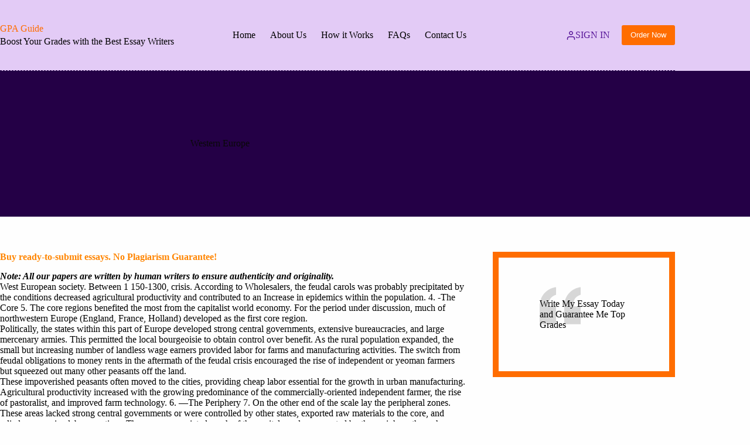

--- FILE ---
content_type: text/html; charset=UTF-8
request_url: https://gpaguide.com/western-europe/
body_size: 22292
content:
<!doctype html>
<html dir="ltr" lang="en-US">
<head>
	
	<meta charset="UTF-8">
	<meta name="viewport" content="width=device-width, initial-scale=1, maximum-scale=5, viewport-fit=cover">
	<link rel="profile" href="https://gmpg.org/xfn/11">

	<title>Western Europe | GPA Guide</title>
	<style>img:is([sizes="auto" i], [sizes^="auto," i]) { contain-intrinsic-size: 3000px 1500px }</style>
	
		<!-- All in One SEO 4.9.0 - aioseo.com -->
	<meta name="description" content="West European society. Between 1 150-1300, crisis. According to Wholesalers, the feudal carols was probably precipitated by the conditions decreased agricultural productivity and contributed to an Increase in epidemics within the population. 4. -The Core 5. The core regions benefited the most from the capitalist world economy. For the period under discussion, much of northwestern" />
	<meta name="robots" content="max-image-preview:large" />
	<meta name="author" content="gpaguide"/>
	<link rel="canonical" href="https://gpaguide.com/western-europe/" />
	<meta name="generator" content="All in One SEO (AIOSEO) 4.9.0" />
		<!-- All in One SEO -->

<link rel="alternate" type="application/rss+xml" title="GPA Guide &raquo; Feed" href="https://gpaguide.com/feed/" />
<link rel="alternate" type="application/rss+xml" title="GPA Guide &raquo; Comments Feed" href="https://gpaguide.com/comments/feed/" />

<link rel='stylesheet' id='blocksy-dynamic-global-css' href='https://gpaguide.com/wp-content/uploads/blocksy/css/global.css?ver=59141' media='all' />
<link rel='stylesheet' id='wp-block-library-css' href='https://gpaguide.com/wp-includes/css/dist/block-library/style.min.css?ver=6.8.3' media='all' />
<link rel='stylesheet' id='aioseo/css/src/vue/standalone/blocks/table-of-contents/global.scss-css' href='https://gpaguide.com/wp-content/plugins/all-in-one-seo-pack/dist/Lite/assets/css/table-of-contents/global.e90f6d47.css?ver=4.9.0' media='all' />
<style id='global-styles-inline-css'>
:root{--wp--preset--aspect-ratio--square: 1;--wp--preset--aspect-ratio--4-3: 4/3;--wp--preset--aspect-ratio--3-4: 3/4;--wp--preset--aspect-ratio--3-2: 3/2;--wp--preset--aspect-ratio--2-3: 2/3;--wp--preset--aspect-ratio--16-9: 16/9;--wp--preset--aspect-ratio--9-16: 9/16;--wp--preset--color--black: #000000;--wp--preset--color--cyan-bluish-gray: #abb8c3;--wp--preset--color--white: #ffffff;--wp--preset--color--pale-pink: #f78da7;--wp--preset--color--vivid-red: #cf2e2e;--wp--preset--color--luminous-vivid-orange: #ff6900;--wp--preset--color--luminous-vivid-amber: #fcb900;--wp--preset--color--light-green-cyan: #7bdcb5;--wp--preset--color--vivid-green-cyan: #00d084;--wp--preset--color--pale-cyan-blue: #8ed1fc;--wp--preset--color--vivid-cyan-blue: #0693e3;--wp--preset--color--vivid-purple: #9b51e0;--wp--preset--color--palette-color-1: var(--theme-palette-color-1, #ff6d00);--wp--preset--color--palette-color-2: var(--theme-palette-color-2, #ff8500);--wp--preset--color--palette-color-3: var(--theme-palette-color-3, #cfa9ef);--wp--preset--color--palette-color-4: var(--theme-palette-color-4, #e3cbf6);--wp--preset--color--palette-color-5: var(--theme-palette-color-5, #5a189a);--wp--preset--color--palette-color-6: var(--theme-palette-color-6, #240046);--wp--preset--color--palette-color-7: var(--theme-palette-color-7, #3c096c);--wp--preset--color--palette-color-8: var(--theme-palette-color-8, #410a75);--wp--preset--gradient--vivid-cyan-blue-to-vivid-purple: linear-gradient(135deg,rgba(6,147,227,1) 0%,rgb(155,81,224) 100%);--wp--preset--gradient--light-green-cyan-to-vivid-green-cyan: linear-gradient(135deg,rgb(122,220,180) 0%,rgb(0,208,130) 100%);--wp--preset--gradient--luminous-vivid-amber-to-luminous-vivid-orange: linear-gradient(135deg,rgba(252,185,0,1) 0%,rgba(255,105,0,1) 100%);--wp--preset--gradient--luminous-vivid-orange-to-vivid-red: linear-gradient(135deg,rgba(255,105,0,1) 0%,rgb(207,46,46) 100%);--wp--preset--gradient--very-light-gray-to-cyan-bluish-gray: linear-gradient(135deg,rgb(238,238,238) 0%,rgb(169,184,195) 100%);--wp--preset--gradient--cool-to-warm-spectrum: linear-gradient(135deg,rgb(74,234,220) 0%,rgb(151,120,209) 20%,rgb(207,42,186) 40%,rgb(238,44,130) 60%,rgb(251,105,98) 80%,rgb(254,248,76) 100%);--wp--preset--gradient--blush-light-purple: linear-gradient(135deg,rgb(255,206,236) 0%,rgb(152,150,240) 100%);--wp--preset--gradient--blush-bordeaux: linear-gradient(135deg,rgb(254,205,165) 0%,rgb(254,45,45) 50%,rgb(107,0,62) 100%);--wp--preset--gradient--luminous-dusk: linear-gradient(135deg,rgb(255,203,112) 0%,rgb(199,81,192) 50%,rgb(65,88,208) 100%);--wp--preset--gradient--pale-ocean: linear-gradient(135deg,rgb(255,245,203) 0%,rgb(182,227,212) 50%,rgb(51,167,181) 100%);--wp--preset--gradient--electric-grass: linear-gradient(135deg,rgb(202,248,128) 0%,rgb(113,206,126) 100%);--wp--preset--gradient--midnight: linear-gradient(135deg,rgb(2,3,129) 0%,rgb(40,116,252) 100%);--wp--preset--gradient--juicy-peach: linear-gradient(to right, #ffecd2 0%, #fcb69f 100%);--wp--preset--gradient--young-passion: linear-gradient(to right, #ff8177 0%, #ff867a 0%, #ff8c7f 21%, #f99185 52%, #cf556c 78%, #b12a5b 100%);--wp--preset--gradient--true-sunset: linear-gradient(to right, #fa709a 0%, #fee140 100%);--wp--preset--gradient--morpheus-den: linear-gradient(to top, #30cfd0 0%, #330867 100%);--wp--preset--gradient--plum-plate: linear-gradient(135deg, #667eea 0%, #764ba2 100%);--wp--preset--gradient--aqua-splash: linear-gradient(15deg, #13547a 0%, #80d0c7 100%);--wp--preset--gradient--love-kiss: linear-gradient(to top, #ff0844 0%, #ffb199 100%);--wp--preset--gradient--new-retrowave: linear-gradient(to top, #3b41c5 0%, #a981bb 49%, #ffc8a9 100%);--wp--preset--gradient--plum-bath: linear-gradient(to top, #cc208e 0%, #6713d2 100%);--wp--preset--gradient--high-flight: linear-gradient(to right, #0acffe 0%, #495aff 100%);--wp--preset--gradient--teen-party: linear-gradient(-225deg, #FF057C 0%, #8D0B93 50%, #321575 100%);--wp--preset--gradient--fabled-sunset: linear-gradient(-225deg, #231557 0%, #44107A 29%, #FF1361 67%, #FFF800 100%);--wp--preset--gradient--arielle-smile: radial-gradient(circle 248px at center, #16d9e3 0%, #30c7ec 47%, #46aef7 100%);--wp--preset--gradient--itmeo-branding: linear-gradient(180deg, #2af598 0%, #009efd 100%);--wp--preset--gradient--deep-blue: linear-gradient(to right, #6a11cb 0%, #2575fc 100%);--wp--preset--gradient--strong-bliss: linear-gradient(to right, #f78ca0 0%, #f9748f 19%, #fd868c 60%, #fe9a8b 100%);--wp--preset--gradient--sweet-period: linear-gradient(to top, #3f51b1 0%, #5a55ae 13%, #7b5fac 25%, #8f6aae 38%, #a86aa4 50%, #cc6b8e 62%, #f18271 75%, #f3a469 87%, #f7c978 100%);--wp--preset--gradient--purple-division: linear-gradient(to top, #7028e4 0%, #e5b2ca 100%);--wp--preset--gradient--cold-evening: linear-gradient(to top, #0c3483 0%, #a2b6df 100%, #6b8cce 100%, #a2b6df 100%);--wp--preset--gradient--mountain-rock: linear-gradient(to right, #868f96 0%, #596164 100%);--wp--preset--gradient--desert-hump: linear-gradient(to top, #c79081 0%, #dfa579 100%);--wp--preset--gradient--ethernal-constance: linear-gradient(to top, #09203f 0%, #537895 100%);--wp--preset--gradient--happy-memories: linear-gradient(-60deg, #ff5858 0%, #f09819 100%);--wp--preset--gradient--grown-early: linear-gradient(to top, #0ba360 0%, #3cba92 100%);--wp--preset--gradient--morning-salad: linear-gradient(-225deg, #B7F8DB 0%, #50A7C2 100%);--wp--preset--gradient--night-call: linear-gradient(-225deg, #AC32E4 0%, #7918F2 48%, #4801FF 100%);--wp--preset--gradient--mind-crawl: linear-gradient(-225deg, #473B7B 0%, #3584A7 51%, #30D2BE 100%);--wp--preset--gradient--angel-care: linear-gradient(-225deg, #FFE29F 0%, #FFA99F 48%, #FF719A 100%);--wp--preset--gradient--juicy-cake: linear-gradient(to top, #e14fad 0%, #f9d423 100%);--wp--preset--gradient--rich-metal: linear-gradient(to right, #d7d2cc 0%, #304352 100%);--wp--preset--gradient--mole-hall: linear-gradient(-20deg, #616161 0%, #9bc5c3 100%);--wp--preset--gradient--cloudy-knoxville: linear-gradient(120deg, #fdfbfb 0%, #ebedee 100%);--wp--preset--gradient--soft-grass: linear-gradient(to top, #c1dfc4 0%, #deecdd 100%);--wp--preset--gradient--saint-petersburg: linear-gradient(135deg, #f5f7fa 0%, #c3cfe2 100%);--wp--preset--gradient--everlasting-sky: linear-gradient(135deg, #fdfcfb 0%, #e2d1c3 100%);--wp--preset--gradient--kind-steel: linear-gradient(-20deg, #e9defa 0%, #fbfcdb 100%);--wp--preset--gradient--over-sun: linear-gradient(60deg, #abecd6 0%, #fbed96 100%);--wp--preset--gradient--premium-white: linear-gradient(to top, #d5d4d0 0%, #d5d4d0 1%, #eeeeec 31%, #efeeec 75%, #e9e9e7 100%);--wp--preset--gradient--clean-mirror: linear-gradient(45deg, #93a5cf 0%, #e4efe9 100%);--wp--preset--gradient--wild-apple: linear-gradient(to top, #d299c2 0%, #fef9d7 100%);--wp--preset--gradient--snow-again: linear-gradient(to top, #e6e9f0 0%, #eef1f5 100%);--wp--preset--gradient--confident-cloud: linear-gradient(to top, #dad4ec 0%, #dad4ec 1%, #f3e7e9 100%);--wp--preset--gradient--glass-water: linear-gradient(to top, #dfe9f3 0%, white 100%);--wp--preset--gradient--perfect-white: linear-gradient(-225deg, #E3FDF5 0%, #FFE6FA 100%);--wp--preset--font-size--small: 13px;--wp--preset--font-size--medium: 20px;--wp--preset--font-size--large: clamp(22px, 1.375rem + ((1vw - 3.2px) * 0.625), 30px);--wp--preset--font-size--x-large: clamp(30px, 1.875rem + ((1vw - 3.2px) * 1.563), 50px);--wp--preset--font-size--xx-large: clamp(45px, 2.813rem + ((1vw - 3.2px) * 2.734), 80px);--wp--preset--spacing--20: 0.44rem;--wp--preset--spacing--30: 0.67rem;--wp--preset--spacing--40: 1rem;--wp--preset--spacing--50: 1.5rem;--wp--preset--spacing--60: 2.25rem;--wp--preset--spacing--70: 3.38rem;--wp--preset--spacing--80: 5.06rem;--wp--preset--shadow--natural: 6px 6px 9px rgba(0, 0, 0, 0.2);--wp--preset--shadow--deep: 12px 12px 50px rgba(0, 0, 0, 0.4);--wp--preset--shadow--sharp: 6px 6px 0px rgba(0, 0, 0, 0.2);--wp--preset--shadow--outlined: 6px 6px 0px -3px rgba(255, 255, 255, 1), 6px 6px rgba(0, 0, 0, 1);--wp--preset--shadow--crisp: 6px 6px 0px rgba(0, 0, 0, 1);}:root { --wp--style--global--content-size: var(--theme-block-max-width);--wp--style--global--wide-size: var(--theme-block-wide-max-width); }:where(body) { margin: 0; }.wp-site-blocks > .alignleft { float: left; margin-right: 2em; }.wp-site-blocks > .alignright { float: right; margin-left: 2em; }.wp-site-blocks > .aligncenter { justify-content: center; margin-left: auto; margin-right: auto; }:where(.wp-site-blocks) > * { margin-block-start: var(--theme-content-spacing); margin-block-end: 0; }:where(.wp-site-blocks) > :first-child { margin-block-start: 0; }:where(.wp-site-blocks) > :last-child { margin-block-end: 0; }:root { --wp--style--block-gap: var(--theme-content-spacing); }:root :where(.is-layout-flow) > :first-child{margin-block-start: 0;}:root :where(.is-layout-flow) > :last-child{margin-block-end: 0;}:root :where(.is-layout-flow) > *{margin-block-start: var(--theme-content-spacing);margin-block-end: 0;}:root :where(.is-layout-constrained) > :first-child{margin-block-start: 0;}:root :where(.is-layout-constrained) > :last-child{margin-block-end: 0;}:root :where(.is-layout-constrained) > *{margin-block-start: var(--theme-content-spacing);margin-block-end: 0;}:root :where(.is-layout-flex){gap: var(--theme-content-spacing);}:root :where(.is-layout-grid){gap: var(--theme-content-spacing);}.is-layout-flow > .alignleft{float: left;margin-inline-start: 0;margin-inline-end: 2em;}.is-layout-flow > .alignright{float: right;margin-inline-start: 2em;margin-inline-end: 0;}.is-layout-flow > .aligncenter{margin-left: auto !important;margin-right: auto !important;}.is-layout-constrained > .alignleft{float: left;margin-inline-start: 0;margin-inline-end: 2em;}.is-layout-constrained > .alignright{float: right;margin-inline-start: 2em;margin-inline-end: 0;}.is-layout-constrained > .aligncenter{margin-left: auto !important;margin-right: auto !important;}.is-layout-constrained > :where(:not(.alignleft):not(.alignright):not(.alignfull)){max-width: var(--wp--style--global--content-size);margin-left: auto !important;margin-right: auto !important;}.is-layout-constrained > .alignwide{max-width: var(--wp--style--global--wide-size);}body .is-layout-flex{display: flex;}.is-layout-flex{flex-wrap: wrap;align-items: center;}.is-layout-flex > :is(*, div){margin: 0;}body .is-layout-grid{display: grid;}.is-layout-grid > :is(*, div){margin: 0;}body{padding-top: 0px;padding-right: 0px;padding-bottom: 0px;padding-left: 0px;}.has-black-color{color: var(--wp--preset--color--black) !important;}.has-cyan-bluish-gray-color{color: var(--wp--preset--color--cyan-bluish-gray) !important;}.has-white-color{color: var(--wp--preset--color--white) !important;}.has-pale-pink-color{color: var(--wp--preset--color--pale-pink) !important;}.has-vivid-red-color{color: var(--wp--preset--color--vivid-red) !important;}.has-luminous-vivid-orange-color{color: var(--wp--preset--color--luminous-vivid-orange) !important;}.has-luminous-vivid-amber-color{color: var(--wp--preset--color--luminous-vivid-amber) !important;}.has-light-green-cyan-color{color: var(--wp--preset--color--light-green-cyan) !important;}.has-vivid-green-cyan-color{color: var(--wp--preset--color--vivid-green-cyan) !important;}.has-pale-cyan-blue-color{color: var(--wp--preset--color--pale-cyan-blue) !important;}.has-vivid-cyan-blue-color{color: var(--wp--preset--color--vivid-cyan-blue) !important;}.has-vivid-purple-color{color: var(--wp--preset--color--vivid-purple) !important;}.has-palette-color-1-color{color: var(--wp--preset--color--palette-color-1) !important;}.has-palette-color-2-color{color: var(--wp--preset--color--palette-color-2) !important;}.has-palette-color-3-color{color: var(--wp--preset--color--palette-color-3) !important;}.has-palette-color-4-color{color: var(--wp--preset--color--palette-color-4) !important;}.has-palette-color-5-color{color: var(--wp--preset--color--palette-color-5) !important;}.has-palette-color-6-color{color: var(--wp--preset--color--palette-color-6) !important;}.has-palette-color-7-color{color: var(--wp--preset--color--palette-color-7) !important;}.has-palette-color-8-color{color: var(--wp--preset--color--palette-color-8) !important;}.has-black-background-color{background-color: var(--wp--preset--color--black) !important;}.has-cyan-bluish-gray-background-color{background-color: var(--wp--preset--color--cyan-bluish-gray) !important;}.has-white-background-color{background-color: var(--wp--preset--color--white) !important;}.has-pale-pink-background-color{background-color: var(--wp--preset--color--pale-pink) !important;}.has-vivid-red-background-color{background-color: var(--wp--preset--color--vivid-red) !important;}.has-luminous-vivid-orange-background-color{background-color: var(--wp--preset--color--luminous-vivid-orange) !important;}.has-luminous-vivid-amber-background-color{background-color: var(--wp--preset--color--luminous-vivid-amber) !important;}.has-light-green-cyan-background-color{background-color: var(--wp--preset--color--light-green-cyan) !important;}.has-vivid-green-cyan-background-color{background-color: var(--wp--preset--color--vivid-green-cyan) !important;}.has-pale-cyan-blue-background-color{background-color: var(--wp--preset--color--pale-cyan-blue) !important;}.has-vivid-cyan-blue-background-color{background-color: var(--wp--preset--color--vivid-cyan-blue) !important;}.has-vivid-purple-background-color{background-color: var(--wp--preset--color--vivid-purple) !important;}.has-palette-color-1-background-color{background-color: var(--wp--preset--color--palette-color-1) !important;}.has-palette-color-2-background-color{background-color: var(--wp--preset--color--palette-color-2) !important;}.has-palette-color-3-background-color{background-color: var(--wp--preset--color--palette-color-3) !important;}.has-palette-color-4-background-color{background-color: var(--wp--preset--color--palette-color-4) !important;}.has-palette-color-5-background-color{background-color: var(--wp--preset--color--palette-color-5) !important;}.has-palette-color-6-background-color{background-color: var(--wp--preset--color--palette-color-6) !important;}.has-palette-color-7-background-color{background-color: var(--wp--preset--color--palette-color-7) !important;}.has-palette-color-8-background-color{background-color: var(--wp--preset--color--palette-color-8) !important;}.has-black-border-color{border-color: var(--wp--preset--color--black) !important;}.has-cyan-bluish-gray-border-color{border-color: var(--wp--preset--color--cyan-bluish-gray) !important;}.has-white-border-color{border-color: var(--wp--preset--color--white) !important;}.has-pale-pink-border-color{border-color: var(--wp--preset--color--pale-pink) !important;}.has-vivid-red-border-color{border-color: var(--wp--preset--color--vivid-red) !important;}.has-luminous-vivid-orange-border-color{border-color: var(--wp--preset--color--luminous-vivid-orange) !important;}.has-luminous-vivid-amber-border-color{border-color: var(--wp--preset--color--luminous-vivid-amber) !important;}.has-light-green-cyan-border-color{border-color: var(--wp--preset--color--light-green-cyan) !important;}.has-vivid-green-cyan-border-color{border-color: var(--wp--preset--color--vivid-green-cyan) !important;}.has-pale-cyan-blue-border-color{border-color: var(--wp--preset--color--pale-cyan-blue) !important;}.has-vivid-cyan-blue-border-color{border-color: var(--wp--preset--color--vivid-cyan-blue) !important;}.has-vivid-purple-border-color{border-color: var(--wp--preset--color--vivid-purple) !important;}.has-palette-color-1-border-color{border-color: var(--wp--preset--color--palette-color-1) !important;}.has-palette-color-2-border-color{border-color: var(--wp--preset--color--palette-color-2) !important;}.has-palette-color-3-border-color{border-color: var(--wp--preset--color--palette-color-3) !important;}.has-palette-color-4-border-color{border-color: var(--wp--preset--color--palette-color-4) !important;}.has-palette-color-5-border-color{border-color: var(--wp--preset--color--palette-color-5) !important;}.has-palette-color-6-border-color{border-color: var(--wp--preset--color--palette-color-6) !important;}.has-palette-color-7-border-color{border-color: var(--wp--preset--color--palette-color-7) !important;}.has-palette-color-8-border-color{border-color: var(--wp--preset--color--palette-color-8) !important;}.has-vivid-cyan-blue-to-vivid-purple-gradient-background{background: var(--wp--preset--gradient--vivid-cyan-blue-to-vivid-purple) !important;}.has-light-green-cyan-to-vivid-green-cyan-gradient-background{background: var(--wp--preset--gradient--light-green-cyan-to-vivid-green-cyan) !important;}.has-luminous-vivid-amber-to-luminous-vivid-orange-gradient-background{background: var(--wp--preset--gradient--luminous-vivid-amber-to-luminous-vivid-orange) !important;}.has-luminous-vivid-orange-to-vivid-red-gradient-background{background: var(--wp--preset--gradient--luminous-vivid-orange-to-vivid-red) !important;}.has-very-light-gray-to-cyan-bluish-gray-gradient-background{background: var(--wp--preset--gradient--very-light-gray-to-cyan-bluish-gray) !important;}.has-cool-to-warm-spectrum-gradient-background{background: var(--wp--preset--gradient--cool-to-warm-spectrum) !important;}.has-blush-light-purple-gradient-background{background: var(--wp--preset--gradient--blush-light-purple) !important;}.has-blush-bordeaux-gradient-background{background: var(--wp--preset--gradient--blush-bordeaux) !important;}.has-luminous-dusk-gradient-background{background: var(--wp--preset--gradient--luminous-dusk) !important;}.has-pale-ocean-gradient-background{background: var(--wp--preset--gradient--pale-ocean) !important;}.has-electric-grass-gradient-background{background: var(--wp--preset--gradient--electric-grass) !important;}.has-midnight-gradient-background{background: var(--wp--preset--gradient--midnight) !important;}.has-juicy-peach-gradient-background{background: var(--wp--preset--gradient--juicy-peach) !important;}.has-young-passion-gradient-background{background: var(--wp--preset--gradient--young-passion) !important;}.has-true-sunset-gradient-background{background: var(--wp--preset--gradient--true-sunset) !important;}.has-morpheus-den-gradient-background{background: var(--wp--preset--gradient--morpheus-den) !important;}.has-plum-plate-gradient-background{background: var(--wp--preset--gradient--plum-plate) !important;}.has-aqua-splash-gradient-background{background: var(--wp--preset--gradient--aqua-splash) !important;}.has-love-kiss-gradient-background{background: var(--wp--preset--gradient--love-kiss) !important;}.has-new-retrowave-gradient-background{background: var(--wp--preset--gradient--new-retrowave) !important;}.has-plum-bath-gradient-background{background: var(--wp--preset--gradient--plum-bath) !important;}.has-high-flight-gradient-background{background: var(--wp--preset--gradient--high-flight) !important;}.has-teen-party-gradient-background{background: var(--wp--preset--gradient--teen-party) !important;}.has-fabled-sunset-gradient-background{background: var(--wp--preset--gradient--fabled-sunset) !important;}.has-arielle-smile-gradient-background{background: var(--wp--preset--gradient--arielle-smile) !important;}.has-itmeo-branding-gradient-background{background: var(--wp--preset--gradient--itmeo-branding) !important;}.has-deep-blue-gradient-background{background: var(--wp--preset--gradient--deep-blue) !important;}.has-strong-bliss-gradient-background{background: var(--wp--preset--gradient--strong-bliss) !important;}.has-sweet-period-gradient-background{background: var(--wp--preset--gradient--sweet-period) !important;}.has-purple-division-gradient-background{background: var(--wp--preset--gradient--purple-division) !important;}.has-cold-evening-gradient-background{background: var(--wp--preset--gradient--cold-evening) !important;}.has-mountain-rock-gradient-background{background: var(--wp--preset--gradient--mountain-rock) !important;}.has-desert-hump-gradient-background{background: var(--wp--preset--gradient--desert-hump) !important;}.has-ethernal-constance-gradient-background{background: var(--wp--preset--gradient--ethernal-constance) !important;}.has-happy-memories-gradient-background{background: var(--wp--preset--gradient--happy-memories) !important;}.has-grown-early-gradient-background{background: var(--wp--preset--gradient--grown-early) !important;}.has-morning-salad-gradient-background{background: var(--wp--preset--gradient--morning-salad) !important;}.has-night-call-gradient-background{background: var(--wp--preset--gradient--night-call) !important;}.has-mind-crawl-gradient-background{background: var(--wp--preset--gradient--mind-crawl) !important;}.has-angel-care-gradient-background{background: var(--wp--preset--gradient--angel-care) !important;}.has-juicy-cake-gradient-background{background: var(--wp--preset--gradient--juicy-cake) !important;}.has-rich-metal-gradient-background{background: var(--wp--preset--gradient--rich-metal) !important;}.has-mole-hall-gradient-background{background: var(--wp--preset--gradient--mole-hall) !important;}.has-cloudy-knoxville-gradient-background{background: var(--wp--preset--gradient--cloudy-knoxville) !important;}.has-soft-grass-gradient-background{background: var(--wp--preset--gradient--soft-grass) !important;}.has-saint-petersburg-gradient-background{background: var(--wp--preset--gradient--saint-petersburg) !important;}.has-everlasting-sky-gradient-background{background: var(--wp--preset--gradient--everlasting-sky) !important;}.has-kind-steel-gradient-background{background: var(--wp--preset--gradient--kind-steel) !important;}.has-over-sun-gradient-background{background: var(--wp--preset--gradient--over-sun) !important;}.has-premium-white-gradient-background{background: var(--wp--preset--gradient--premium-white) !important;}.has-clean-mirror-gradient-background{background: var(--wp--preset--gradient--clean-mirror) !important;}.has-wild-apple-gradient-background{background: var(--wp--preset--gradient--wild-apple) !important;}.has-snow-again-gradient-background{background: var(--wp--preset--gradient--snow-again) !important;}.has-confident-cloud-gradient-background{background: var(--wp--preset--gradient--confident-cloud) !important;}.has-glass-water-gradient-background{background: var(--wp--preset--gradient--glass-water) !important;}.has-perfect-white-gradient-background{background: var(--wp--preset--gradient--perfect-white) !important;}.has-small-font-size{font-size: var(--wp--preset--font-size--small) !important;}.has-medium-font-size{font-size: var(--wp--preset--font-size--medium) !important;}.has-large-font-size{font-size: var(--wp--preset--font-size--large) !important;}.has-x-large-font-size{font-size: var(--wp--preset--font-size--x-large) !important;}.has-xx-large-font-size{font-size: var(--wp--preset--font-size--xx-large) !important;}
:root :where(.wp-block-pullquote){font-size: clamp(0.984em, 0.984rem + ((1vw - 0.2em) * 0.645), 1.5em);line-height: 1.6;}
</style>
<link rel='stylesheet' id='parent-style-css' href='https://gpaguide.com/wp-content/themes/blocksy/style.css?ver=6.8.3' media='all' />
<link rel='stylesheet' id='ct-main-styles-css' href='https://gpaguide.com/wp-content/themes/blocksy/static/bundle/main.min.css?ver=2.1.21' media='all' />
<link rel='stylesheet' id='ct-page-title-styles-css' href='https://gpaguide.com/wp-content/themes/blocksy/static/bundle/page-title.min.css?ver=2.1.21' media='all' />
<link rel='stylesheet' id='ct-sidebar-styles-css' href='https://gpaguide.com/wp-content/themes/blocksy/static/bundle/sidebar.min.css?ver=2.1.21' media='all' />
<link rel='stylesheet' id='ct-share-box-styles-css' href='https://gpaguide.com/wp-content/themes/blocksy/static/bundle/share-box.min.css?ver=2.1.21' media='all' />
<link rel='stylesheet' id='blocksy-companion-header-account-styles-css' href='https://gpaguide.com/wp-content/plugins/blocksy-companion/static/bundle/header-account.min.css?ver=2.1.21' media='all' />
<link rel="https://api.w.org/" href="https://gpaguide.com/wp-json/" /><link rel="alternate" title="JSON" type="application/json" href="https://gpaguide.com/wp-json/wp/v2/posts/462868" /><link rel="EditURI" type="application/rsd+xml" title="RSD" href="https://gpaguide.com/xmlrpc.php?rsd" />
<meta name="generator" content="WordPress 6.8.3" />
<link rel='shortlink' href='https://gpaguide.com/?p=462868' />
<link rel="alternate" title="oEmbed (JSON)" type="application/json+oembed" href="https://gpaguide.com/wp-json/oembed/1.0/embed?url=https%3A%2F%2Fgpaguide.com%2Fwestern-europe%2F" />
<link rel="alternate" title="oEmbed (XML)" type="text/xml+oembed" href="https://gpaguide.com/wp-json/oembed/1.0/embed?url=https%3A%2F%2Fgpaguide.com%2Fwestern-europe%2F&#038;format=xml" />
<noscript><link rel='stylesheet' href='https://gpaguide.com/wp-content/themes/blocksy/static/bundle/no-scripts.min.css' type='text/css'></noscript>
<style id="ct-main-styles-inline-css">[data-header*="type-1"] {--has-transparent-header:1;}</style>
<link rel="icon" href="https://gpaguide.com/wp-content/uploads/2019/11/cropped-edu-32x32.png" sizes="32x32" />
<link rel="icon" href="https://gpaguide.com/wp-content/uploads/2019/11/cropped-edu-192x192.png" sizes="192x192" />
<link rel="apple-touch-icon" href="https://gpaguide.com/wp-content/uploads/2019/11/cropped-edu-180x180.png" />
<meta name="msapplication-TileImage" content="https://gpaguide.com/wp-content/uploads/2019/11/cropped-edu-270x270.png" />
		<style id="wp-custom-css">
			
[data-pagination=load_more] .ct-load-more, [data-pagination=infinite_scroll] .ct-load-more {
    z-index: 2;
    opacity: 1;
    display: none;
}

[data-archive=default] .entry-card .entry-meta {
    color: var(--color);
    --linkInitialColor: var(--color);
    display: none;
}

/* Display a message after the 1st paragraph of posts -START */
:root {
 --c-brand:rgb(0, 196, 113);
 --c-brand-hover:rgb(0, 209, 122);
 --c-brand-transparent:rgba(0, 196, 113, .09);
 --c-brand-focus:rgba(0, 196, 113, .3);
 --link-bg-brand:url("data:image/svg+xml;charset=utf8,%3Csvg xmlns='http://www.w3.org/2000/svg' width='1' height='1'%3E%3Crect x='0' y='.5' width='1' height='.5' fill='rgba(0, 0, 0, .3)'/%3E%3C/svg%3E");
 --link-bg-brand-focus:url("data:image/svg+xml;charset=utf8,%3Csvg xmlns='http://www.w3.org/2000/svg' width='1' height='1'%3E%3Crect x='0' y='.5' width='1' height='.5' fill='rgba(0, 196, 113, .3)'/%3E%3C/svg%3E");
 --link-bg-contrast:url("data:image/svg+xml;charset=utf8,%3Csvg xmlns='http://www.w3.org/2000/svg' width='1' height='1'%3E%3Crect x='0' y='.5' width='1' height='.5' fill='rgba(255, 255, 255, .3)'/%3E%3C/svg%3E");
 --button-bg-preloader:url("data:image/svg+xml;charset=utf8,%3Csvg width='20' height='20' xmlns='http://www.w3.org/2000/svg'%3E%3Ccircle stroke='white' stroke-width='2' stroke-linecap='round' stroke-dasharray='30,100' cx='10' cy='10' r='8' fill='none'%3E%3CanimateTransform attributeName='transform' type='rotate' dur='1s' repeatCount='indefinite' from='0 10 10' to='360 10 10'/%3E%3C/circle%3E%3C/svg%3E");
 --c-background:rgb(255, 255, 255);
 --c-background-contrast:rgb(10, 10, 10);
 --c-foreground:rgb(55, 53, 47);
 --c-foreground-contrast:rgb(255, 255, 255);
 --c-foreground-contrast-focus:rgba(255, 255, 255, .6);
 --c-background--contrast-focus:rgb(36, 36, 36);
 --c-background--contrast:rgb(0, 0, 0);
 --c-placeholder:#848EA0;
 --c-background--accent:rgb(244, 246, 251);
 --c-error:rgb(233, 84, 84);
 --c-yellow:rgba(255, 203, 71, 1);
 --c-yellow-hover:rgb(255, 190, 26);
 --c-yellow-focus:rgba(255, 203, 71, .3);
 --c-gray-light:rgba(198, 205, 221, 1);
 --c-star-gold:#FFCB47;
 --c-star-gray:#C6CDDD
}

.cta-block {
                display: flex;
                background-color: #F4F6FB;
                margin: 3rem auto;
                max-width: 50rem;
            }

            .cta-container {
                position: relative;
                box-sizing: border-box;
                padding: 2rem 2.5rem;

                flex-grow: 1;
                align-self: center;

                background-image: linear-gradient(90deg, rgba(255, 255, 255, 0) 0, #F4F6FB 2.5rem);

                word-break: break-word;
            }

            .cta-img-container {
                margin-right: -2.5rem;
                flex-shrink: 0;
                width: 44%;

                object-fit: cover;
                object-position: left center;
            }

            .cta-title {
                margin: 0;
                font-size: 2rem;
                line-height: 2.75rem;
                font-weight: 700;
            }

            .cta-text {
                margin: 0;
                font-size: 1rem;
                line-height: 1.5rem;
                font-weight: 400;
            }

            .cta-img {
                display: none;
            }

            .cta-button {
                display: block;
                margin-top: 1.25rem;
                text-decoration: none !important;
                font-weight: 600;
                background-color: var(--c-brand);
                color: var(--c-foreground-contrast);
                border: none;
                border-radius: 4px;
                padding: 0.75em 1.5em;
                font-size: 1.25rem;
                line-height: 1.5rem;
                text-align: center;
                transition: background-color .3s,box-shadow .3s;
                float: left;
            }

            .cta-button:hover {
                transition-duration: 0s;
                color: var(--c-foreground-contrast);
                background-color: var(--c-brand-hover);
            }

            .cta-button:focus,
            .cta-button:active {
                outline: none;
                color: var(--c-foreground-contrast);
                transition-duration: 0s;
                box-shadow:
                        inset 0 0 0 1px rgba(0, 0, 0, .09),
                        0 0 0 4px var(--c-brand-focus);
            }

            @media (max-width: 48rem) {
                .cta-block {
                    flex-direction: column-reverse;
                    background-image: none;
                    background-color: #F4F6FB;
                    padding: 0;
                }

                .cta-container {
                    padding: 1.5rem 1rem;
                    flex-basis: auto;
                }

                .cta-img-container {
                    display: none;
                }

                .cta-title {
                    font-size: 1.25rem;
                    line-height: 1.75rem;
                }

                .cta-text {
                    margin-top: 0.5rem;
                    font-size: 0.875rem;
                    line-height: 1.25rem;
                }

                .cta-img {
                    display: block;
                    margin-right: -1rem;
                    margin-left: -1rem;
                    width: calc(100% + 2rem);
                    max-width: none;
                }

                .cta-button {
                    margin-top: 0;
                    float: none;
                }
}
/* Display a message after the 1st paragraph of posts-END*/		</style>
			</head>


<body class="wp-singular post-template-default single single-post postid-462868 single-format-standard wp-embed-responsive wp-theme-blocksy wp-child-theme-blocksy-child" data-link="type-2" data-prefix="single_blog_post" data-header="type-1:sticky" data-footer="type-1" itemscope="itemscope" itemtype="https://schema.org/Blog">

<a class="skip-link screen-reader-text" href="#main">Skip to content</a><div class="ct-drawer-canvas" data-location="start"><div id="offcanvas" class="ct-panel ct-header" data-behaviour="right-side" role="dialog" aria-label="Offcanvas modal" inert=""><div class="ct-panel-inner">
		<div class="ct-panel-actions">
			
			<button class="ct-toggle-close" data-type="type-1" aria-label="Close drawer">
				<svg class="ct-icon" width="12" height="12" viewBox="0 0 15 15"><path d="M1 15a1 1 0 01-.71-.29 1 1 0 010-1.41l5.8-5.8-5.8-5.8A1 1 0 011.7.29l5.8 5.8 5.8-5.8a1 1 0 011.41 1.41l-5.8 5.8 5.8 5.8a1 1 0 01-1.41 1.41l-5.8-5.8-5.8 5.8A1 1 0 011 15z"/></svg>
			</button>
		</div>
		<div class="ct-panel-content" data-device="desktop"><div class="ct-panel-content-inner"></div></div><div class="ct-panel-content" data-device="mobile"><div class="ct-panel-content-inner">
<nav
	class="mobile-menu menu-container"
	data-id="mobile-menu" data-interaction="click" data-toggle-type="type-1" data-submenu-dots="yes"	aria-label="Header Main Menu">

	<ul id="menu-header-main-menu-1" class=""><li class="menu-item menu-item-type-post_type menu-item-object-page menu-item-home menu-item-463779"><a href="https://gpaguide.com/" class="ct-menu-link">Home</a></li>
<li class="menu-item menu-item-type-post_type menu-item-object-page menu-item-463857"><a href="https://gpaguide.com/about-us/" class="ct-menu-link">About Us</a></li>
<li class="menu-item menu-item-type-post_type menu-item-object-page menu-item-463856"><a href="https://gpaguide.com/how-it-works/" class="ct-menu-link">How it Works</a></li>
<li class="menu-item menu-item-type-post_type menu-item-object-page menu-item-463854"><a href="https://gpaguide.com/frequently-asked-questions-faqs/" class="ct-menu-link">FAQs</a></li>
<li class="menu-item menu-item-type-post_type menu-item-object-page menu-item-463855"><a href="https://gpaguide.com/contact-us/" class="ct-menu-link">Contact Us</a></li>
</ul></nav>

<div class="ct-header-account" data-id="account" data-state="out"><a href="/login/" class="ct-account-item" aria-label="SIGN IN" data-label="right"><span class="ct-label" aria-hidden="true">SIGN IN</span><svg class="ct-icon" aria-hidden="true" width="15" height="15" viewBox="0 0 15 15"><path d="M10.5,9h-6c-2.1,0-3.8,1.7-3.8,3.8v1.5c0,0.4,0.3,0.8,0.8,0.8s0.8-0.3,0.8-0.8v-1.5c0-1.2,1-2.2,2.2-2.2h6c1.2,0,2.2,1,2.2,2.2v1.5c0,0.4,0.3,0.8,0.8,0.8s0.8-0.3,0.8-0.8v-1.5C14.2,10.7,12.6,9,10.5,9zM7.5,7C9.4,7,11,5.4,11,3.5
	S9.4,0,7.5,0S4,1.6,4,3.5S5.6,7,7.5,7zM7.5,1.5c1.1,0,2,0.9,2,2s-0.9,2-2,2s-2-0.9-2-2S6.4,1.5,7.5,1.5z"/></svg></a></div>
<div
	class="ct-header-cta"
	data-id="button">
	<a
		href="/place-order/"
		class="ct-button"
		data-size="small" aria-label="Order Now">
		Order Now	</a>
</div>
</div></div></div></div></div>
<div id="main-container">
	<header id="header" class="ct-header" data-id="type-1" itemscope="" itemtype="https://schema.org/WPHeader"><div data-device="desktop" data-transparent=""><div class="ct-sticky-container"><div data-sticky="shrink"><div data-row="middle" data-column-set="3" data-transparent-row="yes"><div class="ct-container"><div data-column="start" data-placements="1"><div data-items="primary">
<div	class="site-branding"
	data-id="logo"		itemscope="itemscope" itemtype="https://schema.org/Organization">

	
			<div class="site-title-container">
			<span class="site-title " itemprop="name"><a href="https://gpaguide.com/" rel="home" itemprop="url">GPA Guide</a></span>			<p class="site-description " itemprop="description">Boost Your Grades with the Best Essay Writers</p>		</div>
	  </div>

</div></div><div data-column="middle"><div data-items="">
<nav
	id="header-menu-1"
	class="header-menu-1 menu-container"
	data-id="menu" data-interaction="hover"	data-menu="type-1"
	data-dropdown="type-1:simple"		data-responsive="no"	itemscope="" itemtype="https://schema.org/SiteNavigationElement"	aria-label="Header Main Menu">

	<ul id="menu-header-main-menu" class="menu"><li id="menu-item-463779" class="menu-item menu-item-type-post_type menu-item-object-page menu-item-home menu-item-463779"><a href="https://gpaguide.com/" class="ct-menu-link">Home</a></li>
<li id="menu-item-463857" class="menu-item menu-item-type-post_type menu-item-object-page menu-item-463857"><a href="https://gpaguide.com/about-us/" class="ct-menu-link">About Us</a></li>
<li id="menu-item-463856" class="menu-item menu-item-type-post_type menu-item-object-page menu-item-463856"><a href="https://gpaguide.com/how-it-works/" class="ct-menu-link">How it Works</a></li>
<li id="menu-item-463854" class="menu-item menu-item-type-post_type menu-item-object-page menu-item-463854"><a href="https://gpaguide.com/frequently-asked-questions-faqs/" class="ct-menu-link">FAQs</a></li>
<li id="menu-item-463855" class="menu-item menu-item-type-post_type menu-item-object-page menu-item-463855"><a href="https://gpaguide.com/contact-us/" class="ct-menu-link">Contact Us</a></li>
</ul></nav>

</div></div><div data-column="end" data-placements="1"><div data-items="primary"><div class="ct-header-account" data-id="account" data-state="out"><a href="/login/" class="ct-account-item" aria-label="SIGN IN" data-label="right"><span class="ct-label" aria-hidden="true">SIGN IN</span><svg class="ct-icon" aria-hidden="true" width="15" height="15" viewBox="0 0 15 15"><path d="M10.5,9h-6c-2.1,0-3.8,1.7-3.8,3.8v1.5c0,0.4,0.3,0.8,0.8,0.8s0.8-0.3,0.8-0.8v-1.5c0-1.2,1-2.2,2.2-2.2h6c1.2,0,2.2,1,2.2,2.2v1.5c0,0.4,0.3,0.8,0.8,0.8s0.8-0.3,0.8-0.8v-1.5C14.2,10.7,12.6,9,10.5,9zM7.5,7C9.4,7,11,5.4,11,3.5
	S9.4,0,7.5,0S4,1.6,4,3.5S5.6,7,7.5,7zM7.5,1.5c1.1,0,2,0.9,2,2s-0.9,2-2,2s-2-0.9-2-2S6.4,1.5,7.5,1.5z"/></svg></a></div>
<div
	class="ct-header-cta"
	data-id="button">
	<a
		href="/place-order/"
		class="ct-button"
		data-size="small" aria-label="Order Now">
		Order Now	</a>
</div>
</div></div></div></div></div></div></div><div data-device="mobile" data-transparent=""><div class="ct-sticky-container"><div data-sticky="shrink"><div data-row="middle" data-column-set="2" data-transparent-row="yes"><div class="ct-container"><div data-column="start" data-placements="1"><div data-items="primary">
<div	class="site-branding"
	data-id="logo"		>

	
			<div class="site-title-container">
			<span class="site-title "><a href="https://gpaguide.com/" rel="home" >GPA Guide</a></span>			<p class="site-description ">Boost Your Grades with the Best Essay Writers</p>		</div>
	  </div>

</div></div><div data-column="end" data-placements="1"><div data-items="primary">
<button
	class="ct-header-trigger ct-toggle "
	data-toggle-panel="#offcanvas"
	aria-controls="offcanvas"
	data-design="solid"
	data-label="right"
	aria-label="Menu"
	data-id="trigger">

	<span class="ct-label " aria-hidden="true">Menu</span>

	<svg class="ct-icon" width="18" height="14" viewBox="0 0 18 14" data-type="type-1" aria-hidden="true">
		<rect y="0.00" width="18" height="1.7" rx="1"/>
		<rect y="6.15" width="18" height="1.7" rx="1"/>
		<rect y="12.3" width="18" height="1.7" rx="1"/>
	</svg></button>
</div></div></div></div></div></div></div></header>
	<main id="main" class="site-main hfeed" itemscope="itemscope" itemtype="https://schema.org/CreativeWork">

		
<div class="hero-section" data-type="type-2">
			<figure>
			<div class="ct-media-container"><img width="1600" height="481" src="https://gpaguide.com/wp-content/uploads/2024/02/GPAGUIDE-ESSAY-WRITING-SERVICES.webp" class="attachment-full size-full" alt="GPAGUIDE-ESSAY-WRITING-SERVICES" loading="lazy" decoding="async" srcset="https://gpaguide.com/wp-content/uploads/2024/02/GPAGUIDE-ESSAY-WRITING-SERVICES.webp 1600w, https://gpaguide.com/wp-content/uploads/2024/02/GPAGUIDE-ESSAY-WRITING-SERVICES-300x90.webp 300w, https://gpaguide.com/wp-content/uploads/2024/02/GPAGUIDE-ESSAY-WRITING-SERVICES-1024x308.webp 1024w, https://gpaguide.com/wp-content/uploads/2024/02/GPAGUIDE-ESSAY-WRITING-SERVICES-768x231.webp 768w, https://gpaguide.com/wp-content/uploads/2024/02/GPAGUIDE-ESSAY-WRITING-SERVICES-1536x462.webp 1536w" sizes="auto, (max-width: 1600px) 100vw, 1600px" itemprop="image" /></div>		</figure>
	
			<header class="entry-header ct-container-narrow">
			<h1 class="page-title" itemprop="headline">Western Europe</h1>		</header>
	</div>



	<div
		class="ct-container"
		data-sidebar="right"				data-vertical-spacing="top:bottom">

		
		
	<article
		id="post-462868"
		class="post-462868 post type-post status-publish format-standard hentry category-sample-essays">

		
		
		
		<div class="entry-content is-layout-flow">
			<h2><strong>Buy ready-to-submit essays. No Plagiarism Guarantee!</strong></h2>
<blockquote>
<p><strong><em>Note: All our papers are written by human writers to ensure authenticity and originality.</em></strong></p>
</blockquote>
<p>West European society. Between 1 150-1300, crisis. According to Wholesalers, the feudal carols was probably precipitated by the conditions decreased agricultural productivity and contributed to an Increase in epidemics within the population. 4. -The Core 5. The core regions benefited the most from the capitalist world economy. For the period under discussion, much of northwestern Europe (England, France, Holland) developed as the first core region.<br />
Politically, the states within this part of Europe developed strong central governments, extensive bureaucracies, and large mercenary armies. This permitted the local bourgeoisie to obtain control over benefit. As the rural population expanded, the small but increasing number of landless wage earners provided labor for farms and manufacturing activities. The switch from feudal obligations to money rents in the aftermath of the feudal crisis encouraged the rise of independent or yeoman farmers but squeezed out many other peasants off the land.<br />
These impoverished peasants often moved to the cities, providing cheap labor essential for the growth in urban manufacturing. Agricultural productivity increased with the growing predominance of the commercially-oriented independent farmer, the rise of pastoralist, and improved farm technology. 6. &#8212;The Periphery 7. On the other end of the scale lay the peripheral zones. These areas lacked strong central governments or were controlled by other states, exported raw materials to the core, and relied on coercive labor practices. The core expropriated much of the capital surplus generated by the periphery through unequal trade relations.</p><div class="cta-block"><img decoding="async" class="cta-img-container" aria-hidden="true" src="https://gpaguide.com/wp-content/uploads/2023/08/Cheap-Essay-Writing-Service.webp" alt=" WRITE AN ESSAY FOR ME"><div class="cta-container"><h2 class="cta-title">WE WRITE ESSAYS FOR STUDENTS</h2><p class="cta-text">Tell us about your assignment and we will find the best writer for your project</p><img decoding="async" class="cta-img" aria-hidden="true" src="https://gpaguide.com/wp-content/uploads/2023/08/Cheap-Essay-Writing-Service.webp" alt="WRITE AN ESSAY FOR ME"><a class="cta-button" href="/place-order/" target="_blank" rel="noopener noreferrer">Write My Essay For Me</a></div></div>


<p>Two areas, Eastern Europe (especially Poland) and Latin America, exhibited characteristics of peripheral regions. In Poland, kings lost power to the nobility as the region became prime exporter of wheat to the rest of Europe. To gain sufficient cheap and easily controlled labor, landlords forced rural workers into a &#8220;second serfdom&#8221; on their commercial estates. In Latin America, the Spanish and Portuguese conquests destroyed indigenous authority structures and replaced them with weak bureaucracies under the control of these European states. Powerful local landlords of Hipic origin became aristocratic capitalist farmers.<br />
Enslavement of the native populations, the importation of African slaves, and the coercive labor practices such as the encomia and forced mine labor made possible the export of cheap raw trials to Europe. Labor systems in both peripheral areas differed from earlier forms in medieval Europe in that they were established to produce goods for a capitalist world economy and not merely for internal consumption. Furthermore, the aristocracy both in Eastern Europe and Latin America grew wealthy from their relationship with the world economy and could draw on the strength of a central core region to maintain control. . &#8212;The Semi-periphery 9. Between the two extremes lie the semi-peripheries. These areas represented either core regions in decline or peripheries attempting to improve their relative session in the world economic system. They often also served as buffers between the core and the peripheries. As such, semi-peripheries exhibited tensions between the central government and a strong local landed class. Good examples of declining cores that became semi-peripheries during the period under study are Portugal and Spain. Other semi-peripheries at this time were Italy, southern Germany, and southern France.<br />
Economically, these regions retained limited but declining access to international banking and the production of high-cost high-quality manufactured goods. Unlike the core, however, they failed to predominate in international trade and thus did not benefit to the same extent as the core. With a weak capitalist rural economy, landlords in semi-peripheries resorted to sharecropping. This lessened the risk of crop failure for landowners, and made it possible at the same time to enjoy profits from the land as well as the prestige that went with landownership. 10.<br />
According to Wholesalers, the semi-peripheries were exploited by the core but, as in peripheries themselves. Spain, for example, imported silver and gold from its American colonies, obtained largely through coercive labor practices, but most of this specie went to paying for manufactured goods from core countries such as England and France rather than encouraging the formation of a domestic manufacturing sector. 11. &#8212;External Areas 12. These areas maintained their own economic systems and, for the most part, managed to remain outside the modern world economy.<br />
Russia fits this case well. Unlike Poland, Russian&#8217;s wheat served primarily to supply its internal market. It traded with Asia as well as Europe; internal commerce remained more important than trade with outside regions. Also, the considerable power of the Russian state helped regulate the economy and limited foreign commercial influence. 13. STAGES OF GROWTH 14. The development of the modern world economy lasted centuries, during which time different regions changed their relative position within this system.<br />
Wholesalers divides the history of the capitalist world system into four stages, which for our purposes can be simplified and divided into two basic phases: 15. Stages 1 and 2: This period follows the rise of the modern world system between 1450-1670. When the Hapsburg Empire failed to convert the emerging world economy to a world empire, all the existing western European states attempted to strengthen their respective positions within the new world system. In order to accomplish this move, most of the states consolidated their internal political economic and social resources by: 16. ) Bureaucratically. This process aided the limited but growing power of the king. By increasing the state power to collect taxes, the kings eventually increased state power to borrow money and thereby further expand the state bureaucracy. At the end of this stage, the monarch had become the supreme power and instituted what has been called &#8220;absolute monarchy. 17. B) Homogeneities of the local population. To underline state involvement in the new capitalist system and encourage the rise of indigenous capitalist groups, many core states expelled minorities.<br />
These independent capitalist groups, without deep rooted local ties, were perceived as threats to the development of strong core states. The Jews in England, Spain, and France were all expelled with the rise of absolute monarchy. Similarly, Protestants, who were often the merchants in Catholic countries, found they were targets of the Catholic Church. The Catholic Church, a trans-national institution, mound the development of capitalism and the strengthening of the state threatening. 18. C) Expansion of the militia to support the centralized monarchy and to protect the new state from invasions. 9. D) The concept of absolutism introduced at this time related to the relative independence of the monarch from previously established laws. This distinction freed the king from prior feudal laws. 20. E) Diversification of economic activities to maximize profits and strengthen the position of the local bourgeoisie. 21 . By 1640, northwestern European states secured their position as core states in the emerging economy. Spain and northern Italy declined to semi- peripheral status, while northeastern Europe and Iberian America became peripheral zones.<br />
England gained ground steadily toward core status. 22. During this period, workers in Europe experienced a dramatic fall in wages. This wage fall characterized Italy and Flanders. The reason for this exception was that these cities were relatively older centers of trade, and the workers formed strong politico-economic groups. The resistance of workers broke down the ability of employers to accumulate the large surplus necessary for the advancement of capitalism. Meanwhile, employers in other parts of Europe profited from the wage lag by accumulating large surpluses for investment. 23.<br />
Long-distance trade with the Americas and the East provided enormous profits, in excess of for a small merchant elite. Smaller merchants could not hope to enter this profiteering without substantial capital and some state help. Eventually, the profits of the trans-Atlantic trade filtered down and strengthened the merchants&#8217; hold over European agriculture and industries. Merchants with sufficient power accumulated profits through the purchase of goods ROR to their production. By controlling the costs of finished products, merchants could extend their profit margin and control the internal markets.<br />
This powerful merchant class provided the capital necessary for the industrialization of European core states. 24. Stages 3 and 4 (18th century and beyond): Industrial rather than agricultural capitalism represented this era. With the shifting emphasis on industrial production, the following reactions characterized this period. 25. A) European states participated in active exploration for the exploitation of new markets. 26. ) Competitive world systems such as the Indian Ocean system were absorbed into the expanding European world system.<br />
With the independence of the Latin American countries, these areas as well as previously isolated zones in the interior of the American continent entered as peripheral zones in the world economy. Asia and Africa entered the system in the nineteenth century as peripheral zones. 27. C) The inclusion of Africa and the Asian continents as peripheral zones increased the available surplus, allowing other areas such as the U. S. And Germany to enhance their core status. 28. ) During this phase, the core regions shifted from a combination of agricultural and industrial interests to purely industrial concerns.<br />
Between 1700, England was Rupee&#8217;s leading industrial producer as well as the leader in agricultural production. By 1900, only 10% of England&#8217;s population was engaged in agriculture. 29. E) By the asses, with the shift toward manufacturing, core areas encouraged the rise of industries in peripheral and semi-peripheral zones so that they could sell machines to these regions. 30. THEORETICAL REPRISE 31 . The capitalist world economy, as envisioned by Wholesalers, is a dynamic system which changes over time. However, certain basic features remain in place.<br />
Perhaps most important is that when one examines the dynamics of this system, the core regions of northwestern Europe clearly benefited the most from this arrangement. Through extremely high profits gained from international trade and from an exchange of manufactured goods for raw materials from the periphery (and, to a lesser extent, from the semi-peripheries), the core enriched itself at the expense of the peripheral economies. This, of course, did not mean either that everybody in the Repplier became poorer or that all citizens of the core regions became wealthier as a result.<br />
In the periphery, landlords for example often gained great wealth at the expense of their underpaid coerced laborers, since landowners were able to expropriate most of the surplus of their workers for themselves. In turn in the core wage laborers, at least initially saw a relative decline in their standard of living and in the security of their income. Overall, certainly, Wholesalers sees the development of the capitalist world economy as detrimental to a large proportion of the world&#8217;s population. 32. Through this theory, Wholesalers attempts to explain why modernization had such wide-ranging and different effects on the world.<br />
He shows how political and economic conditions after the breakdown of feudalism transformed northwestern Europe into the predominant commercial and political power. The geographic expansion of the capitalist world economy altered political systems and labor conditions wherever it was able to penetrate. Although the functioning of the world economy appears to create increasingly larger disparities between the various hypes of economies, the relationship between the core and its periphery and semi- periphery remains relative, not constant.<br />
Technological advantages, for example, could result in an expansion of the world economy overall, and precipitate changes in some peripheral or semi-peripheral areas. However, Wholesalers asserts that an analysis of the history of the capitalist world system shows that it has brought about a skewed development in which economic and social disparities between sections of the world economy have increased rather than provided prosperity for all.</p>
<div class="signature">
<p>
Are you facing the challenge of a looming assignment deadline? We have got a straightforward solution just for you! Just fill out our order form, detailing your specific instructions. Be confident knowing that our team is composed of expert writers who excel in their respective fields of study. They make use of extensive databases, high-quality online libraries, and the latest periodicals and journals to ensure the delivery of papers that are of the highest quality, customized to meet your needs. Rest assured that thorough research is conducted for every essay, and our unparalleled expertise spans a variety of topics. Additionally, our diverse team of writers covers a wide array of disciplines. You can trust that all our papers are crafted from the ground up, ensuring originality and uniqueness.
</p>
<p><span style="color: #031e64; font-size:24px;"><strong>Write my essay: We write papers from scratch and within your preferred deadline.</strong></span></p>
<p><a href="/place-order/"><img decoding="async" src="https://gpaguide.com/wp-content/uploads/2024/02/BUY-ORIGINAL-ESSAYS-ONLINE.webp" alt="PLACE YOUR ORDER"></a></div>
		</div>

		
		
					
		<div class="ct-share-box is-width-constrained ct-hidden-sm" data-location="bottom" data-type="type-2" >
			<span class="ct-module-title">Share your love</span>
			<div data-color="official" data-icons-type="custom:solid">
							
				<a href="https://www.facebook.com/sharer/sharer.php?u=https%3A%2F%2Fgpaguide.com%2Fwestern-europe%2F" data-network="facebook" aria-label="Facebook" style="--official-color: #557dbc" rel="noopener noreferrer nofollow">
					<span class="ct-icon-container">
					<svg
					width="20px"
					height="20px"
					viewBox="0 0 20 20"
					aria-hidden="true">
						<path d="M20,10.1c0-5.5-4.5-10-10-10S0,4.5,0,10.1c0,5,3.7,9.1,8.4,9.9v-7H5.9v-2.9h2.5V7.9C8.4,5.4,9.9,4,12.2,4c1.1,0,2.2,0.2,2.2,0.2v2.5h-1.3c-1.2,0-1.6,0.8-1.6,1.6v1.9h2.8L13.9,13h-2.3v7C16.3,19.2,20,15.1,20,10.1z"/>
					</svg>
				</span>				</a>
							
				<a href="https://twitter.com/intent/tweet?url=https%3A%2F%2Fgpaguide.com%2Fwestern-europe%2F&amp;text=Western%20Europe" data-network="twitter" aria-label="X (Twitter)" style="--official-color: #000000" rel="noopener noreferrer nofollow">
					<span class="ct-icon-container">
					<svg
					width="20px"
					height="20px"
					viewBox="0 0 20 20"
					aria-hidden="true">
						<path d="M2.9 0C1.3 0 0 1.3 0 2.9v14.3C0 18.7 1.3 20 2.9 20h14.3c1.6 0 2.9-1.3 2.9-2.9V2.9C20 1.3 18.7 0 17.1 0H2.9zm13.2 3.8L11.5 9l5.5 7.2h-4.3l-3.3-4.4-3.8 4.4H3.4l5-5.7-5.3-6.7h4.4l3 4 3.5-4h2.1zM14.4 15 6.8 5H5.6l7.7 10h1.1z"/>
					</svg>
				</span>				</a>
							
				<a href="#" data-network="pinterest" aria-label="Pinterest" style="--official-color: #ea575a" rel="noopener noreferrer nofollow">
					<span class="ct-icon-container">
					<svg
					width="20px"
					height="20px"
					viewBox="0 0 20 20"
					aria-hidden="true">
						<path d="M10,0C4.5,0,0,4.5,0,10c0,4.1,2.5,7.6,6,9.2c0-0.7,0-1.5,0.2-2.3c0.2-0.8,1.3-5.4,1.3-5.4s-0.3-0.6-0.3-1.6c0-1.5,0.9-2.6,1.9-2.6c0.9,0,1.3,0.7,1.3,1.5c0,0.9-0.6,2.3-0.9,3.5c-0.3,1.1,0.5,1.9,1.6,1.9c1.9,0,3.2-2.4,3.2-5.3c0-2.2-1.5-3.8-4.2-3.8c-3,0-4.9,2.3-4.9,4.8c0,0.9,0.3,1.5,0.7,2C6,12,6.1,12.1,6,12.4c0,0.2-0.2,0.6-0.2,0.8c-0.1,0.3-0.3,0.3-0.5,0.3c-1.4-0.6-2-2.1-2-3.8c0-2.8,2.4-6.2,7.1-6.2c3.8,0,6.3,2.8,6.3,5.7c0,3.9-2.2,6.9-5.4,6.9c-1.1,0-2.1-0.6-2.4-1.2c0,0-0.6,2.3-0.7,2.7c-0.2,0.8-0.6,1.5-1,2.1C8.1,19.9,9,20,10,20c5.5,0,10-4.5,10-10C20,4.5,15.5,0,10,0z"/>
					</svg>
				</span>				</a>
							
				<a href="https://www.linkedin.com/shareArticle?url=https%3A%2F%2Fgpaguide.com%2Fwestern-europe%2F&amp;title=Western%20Europe" data-network="linkedin" aria-label="LinkedIn" style="--official-color: #1c86c6" rel="noopener noreferrer nofollow">
					<span class="ct-icon-container">
					<svg
					width="20px"
					height="20px"
					viewBox="0 0 20 20"
					aria-hidden="true">
						<path d="M18.6,0H1.4C0.6,0,0,0.6,0,1.4v17.1C0,19.4,0.6,20,1.4,20h17.1c0.8,0,1.4-0.6,1.4-1.4V1.4C20,0.6,19.4,0,18.6,0z M6,17.1h-3V7.6h3L6,17.1L6,17.1zM4.6,6.3c-1,0-1.7-0.8-1.7-1.7s0.8-1.7,1.7-1.7c0.9,0,1.7,0.8,1.7,1.7C6.3,5.5,5.5,6.3,4.6,6.3z M17.2,17.1h-3v-4.6c0-1.1,0-2.5-1.5-2.5c-1.5,0-1.8,1.2-1.8,2.5v4.7h-3V7.6h2.8v1.3h0c0.4-0.8,1.4-1.5,2.8-1.5c3,0,3.6,2,3.6,4.5V17.1z"/>
					</svg>
				</span>				</a>
							
				<a href="https://reddit.com/submit?url=https%3A%2F%2Fgpaguide.com%2Fwestern-europe%2F&amp;title=Western%20Europe" data-network="reddit" aria-label="Reddit" style="--official-color: #fc471e" rel="noopener noreferrer nofollow">
					<span class="ct-icon-container">
					<svg
					width="20px"
					height="20px"
					viewBox="0 0 20 20"
					aria-hidden="true">
						<path d="M11.7,0.9c-0.9,0-2,0.7-2.1,3.9c0.1,0,0.3,0,0.4,0c0.2,0,0.3,0,0.5,0c0.1-1.9,0.6-3.1,1.3-3.1c0.3,0,0.5,0.2,0.8,0.5c0.4,0.4,0.9,0.9,1.8,1.1c0-0.1,0-0.2,0-0.4c0-0.2,0-0.4,0.1-0.5c-0.6-0.2-0.9-0.5-1.2-0.8C12.8,1.3,12.4,0.9,11.7,0.9z M16.9,1.3c-1,0-1.7,0.8-1.7,1.7s0.8,1.7,1.7,1.7s1.7-0.8,1.7-1.7S17.9,1.3,16.9,1.3z M10,5.7c-5.3,0-9.5,2.7-9.5,6.5s4.3,6.9,9.5,6.9s9.5-3.1,9.5-6.9S15.3,5.7,10,5.7z M2.4,6.1c-0.6,0-1.2,0.3-1.7,0.7C0,7.5-0.2,8.6,0.2,9.5C0.9,8.2,2,7.1,3.5,6.3C3.1,6.2,2.8,6.1,2.4,6.1z M17.6,6.1c-0.4,0-0.7,0.1-1.1,0.3c1.5,0.8,2.6,1.9,3.2,3.2c0.4-0.9,0.3-2-0.5-2.7C18.8,6.3,18.2,6.1,17.6,6.1z M6.5,9.6c0.7,0,1.3,0.6,1.3,1.3s-0.6,1.3-1.3,1.3s-1.3-0.6-1.3-1.3S5.8,9.6,6.5,9.6z M13.5,9.6c0.7,0,1.3,0.6,1.3,1.3s-0.6,1.3-1.3,1.3s-1.3-0.6-1.3-1.3S12.8,9.6,13.5,9.6z M6.1,14.3c0.1,0,0.2,0.1,0.3,0.2c0,0.1,1.1,1.4,3.6,1.4c2.6,0,3.6-1.4,3.6-1.4c0.1-0.2,0.4-0.2,0.6-0.1c0.2,0.1,0.2,0.4,0.1,0.6c-0.1,0.1-1.3,1.8-4.3,1.8c-3,0-4.2-1.7-4.3-1.8c-0.1-0.2-0.1-0.5,0.1-0.6C5.9,14.4,6,14.3,6.1,14.3z"/>
					</svg>
				</span>				</a>
							
				<a href="https://t.me/share/url?url=https%3A%2F%2Fgpaguide.com%2Fwestern-europe%2F&amp;text=Western%20Europe" data-network="telegram" aria-label="Telegram" style="--official-color: #229cce" rel="noopener noreferrer nofollow">
					<span class="ct-icon-container">
					<svg
					width="20px"
					height="20px"
					viewBox="0 0 20 20"
					aria-hidden="true">
						<path d="M19.9,3.1l-3,14.2c-0.2,1-0.8,1.3-1.7,0.8l-4.6-3.4l-2.2,2.1c-0.2,0.2-0.5,0.5-0.9,0.5l0.3-4.7L16.4,5c0.4-0.3-0.1-0.5-0.6-0.2L5.3,11.4L0.7,10c-1-0.3-1-1,0.2-1.5l17.7-6.8C19.5,1.4,20.2,1.9,19.9,3.1z"/>
					</svg>
				</span>				</a>
							
				<a href="whatsapp://send?text=https%3A%2F%2Fgpaguide.com%2Fwestern-europe%2F" data-network="whatsapp" aria-label="WhatsApp" style="--official-color: #5bba67" rel="noopener noreferrer nofollow">
					<span class="ct-icon-container">
					<svg
					width="20px"
					height="20px"
					viewBox="0 0 20 20"
					aria-hidden="true">
						<path d="M10,0C4.5,0,0,4.5,0,10c0,1.9,0.5,3.6,1.4,5.1L0.1,20l5-1.3C6.5,19.5,8.2,20,10,20c5.5,0,10-4.5,10-10S15.5,0,10,0zM6.6,5.3c0.2,0,0.3,0,0.5,0c0.2,0,0.4,0,0.6,0.4c0.2,0.5,0.7,1.7,0.8,1.8c0.1,0.1,0.1,0.3,0,0.4C8.3,8.2,8.3,8.3,8.1,8.5C8,8.6,7.9,8.8,7.8,8.9C7.7,9,7.5,9.1,7.7,9.4c0.1,0.2,0.6,1.1,1.4,1.7c0.9,0.8,1.7,1.1,2,1.2c0.2,0.1,0.4,0.1,0.5-0.1c0.1-0.2,0.6-0.7,0.8-1c0.2-0.2,0.3-0.2,0.6-0.1c0.2,0.1,1.4,0.7,1.7,0.8s0.4,0.2,0.5,0.3c0.1,0.1,0.1,0.6-0.1,1.2c-0.2,0.6-1.2,1.1-1.7,1.2c-0.5,0-0.9,0.2-3-0.6c-2.5-1-4.1-3.6-4.2-3.7c-0.1-0.2-1-1.3-1-2.6c0-1.2,0.6-1.8,0.9-2.1C6.1,5.4,6.4,5.3,6.6,5.3z"/>
					</svg>
				</span>				</a>
							
				<a href="mailto:?subject=Western%20Europe&amp;body=https%3A%2F%2Fgpaguide.com%2Fwestern-europe%2F" data-network="email" aria-label="Email" style="--official-color: #392c44" rel="noopener noreferrer nofollow">
					<span class="ct-icon-container">
					<svg
					width="20"
					height="20"
					viewBox="0 0 20 20"
					aria-hidden="true">
						<path d="M10,10.1L0,4.7C0.1,3.2,1.4,2,3,2h14c1.6,0,2.9,1.2,3,2.8L10,10.1z M10,11.8c-0.1,0-0.2,0-0.4-0.1L0,6.4V15c0,1.7,1.3,3,3,3h4.9h4.3H17c1.7,0,3-1.3,3-3V6.4l-9.6,5.2C10.2,11.7,10.1,11.7,10,11.8z"/>
					</svg>
				</span>				</a>
			
			</div>
					</div>

			
		
	</article>

	
		<aside class="ct-hidden-sm ct-hidden-md" data-type="type-1" id="sidebar" itemtype="https://schema.org/WPSideBar" itemscope="itemscope"><div class="ct-sidebar" data-sticky="sidebar"><div class="ct-widget is-layout-flow widget_block" id="block-2">
<figure class="wp-block-pullquote"><blockquote><p>Write My Essay Today and Guarantee Me Top Grades</p></blockquote></figure>
</div></div></aside>
			</div>

	</main>

	<footer id="footer" class="ct-footer" data-id="type-1" itemscope="" itemtype="https://schema.org/WPFooter"><div data-row="bottom"><div class="ct-container"><div data-column="ghost"></div><div data-column="copyright">
<div
	class="ct-footer-copyright"
	data-id="copyright">

	<p>Copyright © 2026</p></div>
</div><div data-column="widget-area-1"><div class="ct-widget is-layout-flow widget_block" id="block-4"><!--Start of Tawk.to Script-->
<script type="text/javascript">
var Tawk_API=Tawk_API||{}, Tawk_LoadStart=new Date();
(function(){
var s1=document.createElement("script"),s0=document.getElementsByTagName("script")[0];
s1.async=true;
s1.src='https://embed.tawk.to/5dc97ff643be710e1d1cc0ef/default';
s1.charset='UTF-8';
s1.setAttribute('crossorigin','*');
s0.parentNode.insertBefore(s1,s0);
})();
</script>
<!--End of Tawk.to Script--></div></div></div></div></footer></div>

<script type="speculationrules">
{"prefetch":[{"source":"document","where":{"and":[{"href_matches":"\/*"},{"not":{"href_matches":["\/wp-*.php","\/wp-admin\/*","\/wp-content\/uploads\/*","\/wp-content\/*","\/wp-content\/plugins\/*","\/wp-content\/themes\/blocksy-child\/*","\/wp-content\/themes\/blocksy\/*","\/*\\?(.+)"]}},{"not":{"selector_matches":"a[rel~=\"nofollow\"]"}},{"not":{"selector_matches":".no-prefetch, .no-prefetch a"}}]},"eagerness":"conservative"}]}
</script>
<div class="ct-drawer-canvas" data-location="end"><div class="ct-drawer-inner">
	<a href="#main-container" class="ct-back-to-top ct-hidden-sm"
		data-shape="square"
		data-alignment="right"
		title="Go to top" aria-label="Go to top" hidden>

		<svg class="ct-icon" width="15" height="15" viewBox="0 0 20 20"><path d="M10,0L9.4,0.6L0.8,9.1l1.2,1.2l7.1-7.1V20h1.7V3.3l7.1,7.1l1.2-1.2l-8.5-8.5L10,0z"/></svg>	</a>

	</div></div><script type="module" src="https://gpaguide.com/wp-content/plugins/all-in-one-seo-pack/dist/Lite/assets/table-of-contents.95d0dfce.js?ver=4.9.0" id="aioseo/js/src/vue/standalone/blocks/table-of-contents/frontend.js-js"></script>
<script id="ct-scripts-js-extra">
var ct_localizations = {"ajax_url":"https:\/\/gpaguide.com\/wp-admin\/admin-ajax.php","public_url":"https:\/\/gpaguide.com\/wp-content\/themes\/blocksy\/static\/bundle\/","rest_url":"https:\/\/gpaguide.com\/wp-json\/","search_url":"https:\/\/gpaguide.com\/search\/QUERY_STRING\/","show_more_text":"Show more","more_text":"More","search_live_results":"Search results","search_live_no_results":"No results","search_live_no_result":"No results","search_live_one_result":"You got %s result. Please press Tab to select it.","search_live_many_results":"You got %s results. Please press Tab to select one.","clipboard_copied":"Copied!","clipboard_failed":"Failed to Copy","expand_submenu":"Expand dropdown menu","collapse_submenu":"Collapse dropdown menu","dynamic_js_chunks":[{"id":"blocksy_account","selector":".ct-account-item[href*=\"account-modal\"], .must-log-in a","url":"https:\/\/gpaguide.com\/wp-content\/plugins\/blocksy-companion\/static\/bundle\/account.js?ver=2.1.21","deps":[],"global_data":[],"trigger":"click","deps_data":[]},{"id":"blocksy_sticky_header","selector":"header [data-sticky]","url":"https:\/\/gpaguide.com\/wp-content\/plugins\/blocksy-companion\/static\/bundle\/sticky.js?ver=2.1.21"}],"dynamic_styles":{"lazy_load":"https:\/\/gpaguide.com\/wp-content\/themes\/blocksy\/static\/bundle\/non-critical-styles.min.css?ver=2.1.21","search_lazy":"https:\/\/gpaguide.com\/wp-content\/themes\/blocksy\/static\/bundle\/non-critical-search-styles.min.css?ver=2.1.21","back_to_top":"https:\/\/gpaguide.com\/wp-content\/themes\/blocksy\/static\/bundle\/back-to-top.min.css?ver=2.1.21"},"dynamic_styles_selectors":[{"selector":".ct-header-cart, #woo-cart-panel","url":"https:\/\/gpaguide.com\/wp-content\/themes\/blocksy\/static\/bundle\/cart-header-element-lazy.min.css?ver=2.1.21"},{"selector":".flexy","url":"https:\/\/gpaguide.com\/wp-content\/themes\/blocksy\/static\/bundle\/flexy.min.css?ver=2.1.21"},{"selector":"#account-modal","url":"https:\/\/gpaguide.com\/wp-content\/plugins\/blocksy-companion\/static\/bundle\/header-account-modal-lazy.min.css?ver=2.1.21"},{"selector":".ct-header-account","url":"https:\/\/gpaguide.com\/wp-content\/plugins\/blocksy-companion\/static\/bundle\/header-account-dropdown-lazy.min.css?ver=2.1.21"}]};
</script>
<script src="https://gpaguide.com/wp-content/themes/blocksy/static/bundle/main.js?ver=2.1.21" id="ct-scripts-js"></script>

</body>
</html>


<!-- Page cached by LiteSpeed Cache 7.6.2 on 2026-01-25 01:00:35 -->